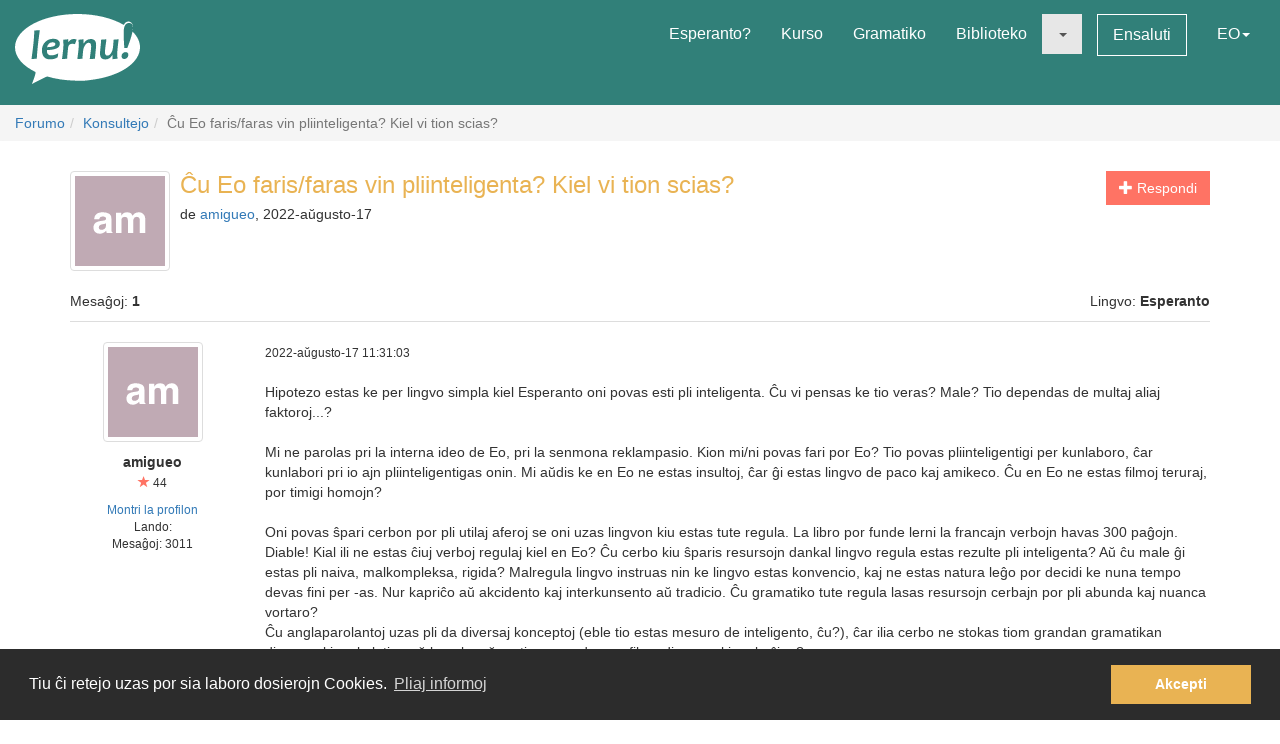

--- FILE ---
content_type: image/svg+xml
request_url: https://static.sgaus.net//images/avatars/letters/helvetica//c/c04cd38aeb30f3ad1f8ab4e64a0ded7b.svg
body_size: 2946
content:
<?xml version="1.0" encoding="UTF-8" standalone="no"?>
<svg
   viewBox="0 0 200 200"
   version="1.1"
   id="svg1"
   sodipodi:docname="c04cd38aeb30f3ad1f8ab4e64a0ded7b.svg"
   xmlns:inkscape="http://www.inkscape.org/namespaces/inkscape"
   xmlns:sodipodi="http://sodipodi.sourceforge.net/DTD/sodipodi-0.dtd"
   xmlns="http://www.w3.org/2000/svg"
   xmlns:svg="http://www.w3.org/2000/svg">
  <defs
     id="defs1" />
  <sodipodi:namedview
     id="namedview1"
     pagecolor="#ffffff"
     bordercolor="#000000"
     borderopacity="0.25"
     inkscape:showpageshadow="2"
     inkscape:pageopacity="0.0"
     inkscape:pagecheckerboard="0"
     inkscape:deskcolor="#d1d1d1" />
  <rect
     x="0"
     y="0"
     width="200"
     height="200"
     style="fill: #c0aab4"
     id="rect1" />
  <path
     d="m 45.795898,86.527832 q 4.689942,-5.976562 16.103516,-5.976562 7.429199,0 13.198242,2.946777 5.769043,2.946777 5.769043,11.123047 v 20.751956 q 0,2.1582 0.08301,5.22949 0.124512,2.32422 0.705566,3.1543 0.581055,0.83007 1.743164,1.36962 v 1.74317 h -12.86621 q -0.539551,-1.36963 -0.747071,-2.57324 -0.207519,-1.20362 -0.332031,-2.73926 -2.44873,2.65625 -5.644531,4.52392 -3.81836,2.19971 -8.632813,2.19971 -6.142578,0 -10.168457,-3.48633 -3.984375,-3.52783 -3.984375,-9.96093 0,-8.34229 6.433106,-12.07764 3.527832,-2.03369 10.375976,-2.905274 l 4.025879,-0.498047 q 3.278809,-0.415039 4.689942,-1.037598 2.531738,-1.079101 2.531738,-3.361816 0,-2.780762 -1.950684,-3.818359 -1.909179,-1.079102 -5.644531,-1.079102 -4.191895,0 -5.935059,2.075195 -1.245117,1.535645 -1.660156,4.150391 H 42.475586 q 0.373535,-5.935059 3.320312,-9.753418 z m 8.798829,31.791988 q 1.660156,1.36963 4.067382,1.36963 3.81836,0 7.014161,-2.24121 3.237304,-2.24121 3.361816,-8.17627 v -4.39941 q -1.120606,0.70557 -2.282715,1.16211 -1.120605,0.41504 -3.112793,0.78857 l -2.65625,0.49805 q -3.735351,0.66406 -5.354004,1.61865 -2.739258,1.61865 -2.739258,5.02197 0,3.02979 1.701661,4.35791 z M 116.76758,94.081543 q -1.49414,-3.278809 -5.85205,-3.278809 -5.06348,0 -6.80664,3.278809 -0.95459,1.867676 -0.95459,5.561523 V 126.86963 H 91.159668 V 81.713379 H 102.65625 V 88.3125 q 2.19971,-3.527832 4.15039,-5.021973 3.44482,-2.65625 8.92334,-2.65625 5.18799,0 8.38379,2.282715 2.57324,2.116699 3.90137,5.437012 2.32422,-3.984375 5.76904,-5.852051 3.65234,-1.867676 8.13477,-1.867676 2.98828,0 5.89355,1.16211 2.90527,1.162109 5.271,4.067383 1.90918,2.365722 2.57324,5.810546 0.41504,2.282715 0.41504,6.682129 l -0.083,28.513185 H 143.86963 V 98.065918 q 0,-2.573242 -0.83008,-4.233398 -1.57715,-3.154297 -5.81055,-3.154297 -4.89746,0 -6.76513,4.067382 -0.95459,2.158204 -0.95459,5.187989 V 126.86963 H 117.59766 V 99.933594 q 0,-4.025879 -0.83008,-5.852051 z"
     id="text1"
     style="font-weight:600;font-size:85px;line-height:1;font-family:Helvetica, sans-serif;dominant-baseline:middle;text-anchor:middle;fill:#ffffff"
     aria-label="am" />
</svg>
